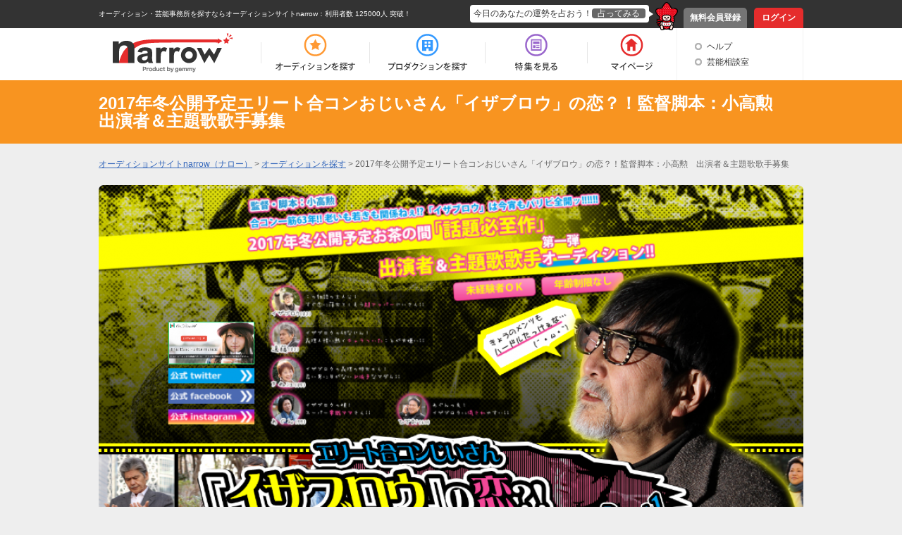

--- FILE ---
content_type: text/html; charset=UTF-8
request_url: https://narrow.jp/audition/2524
body_size: 6855
content:

<!DOCTYPE html>
<html lang="ja">
<head>
	<meta http-equiv="Content-Type" content="text/html; charset=utf-8" />	<title>2017年冬公開予定エリート合コンおじいさん「イザブロウ」の恋？！監督脚本：小高勲　出演者＆主題歌歌手募集｜オーディションサイトnarrow</title>
	<link href="/favicon.ico?1501354215" type="image/x-icon" rel="icon" /><link href="/favicon.ico?1501354215" type="image/x-icon" rel="shortcut icon" /><meta property="og:title" content="2017年冬公開予定エリート合コンおじいさん「イザブロウ」の恋？！監督脚本：小高勲　出演者＆主題歌歌手募集" /><meta property="og:type" content="article" /><meta property="og:locale" content="ja_JP" /><link href="https://narrow.jp/audition/2524" rel="canonical" /><meta property="og:url" content="https://narrow.jp/audition/2524" /><meta property="og:image" content="https://narrow.jp/img/upload/audition/auditionImage2524_2017061412462562.png" /><meta property="og:site_name" content="オーディションサイトnarrow（ナロー）" /><meta property="og:description" content="合コン一筋63年‼老いも若きも関係ねえ‼イザブロウは今宵もパリピ全開‼
そんな映画の出演者＆主題歌歌手を年齢経験不問で募集します‼" /><meta name="twitter:card" content="summary_large_image" /><meta name="twitter:description" content="合コン一筋63年‼老いも若きも関係ねえ‼イザブロウは今宵もパリピ全開‼
そんな映画の出演者＆主題歌歌手を年齢経験不問で募集します‼" /><meta name="twitter:title" content="2017年冬公開予定エリート合コンおじいさん「イザブロウ」の恋？！監督脚本：小高勲　出演者＆主題歌歌手募集" /><meta name="twitter:domain" content="オーディションサイトnarrow（ナロー）" /><meta name="twitter:image" content="https://narrow.jp/img/upload/audition/auditionImage2524_2017061412462562.png" /><link rel="stylesheet" type="text/css" href="/css/audition.css?1739518039" />
    
		<meta name="description" content="narrow（ナロー）は、業界最大級の総合オーディションプラットフォームです。多種多様なジャンルから、あなたにピッタリのオーディションや芸能事務所、企業案件を探すことができます。">
		<meta name="viewport" content="width=device-width,initial-scale=1">
	<link rel="stylesheet" type="text/css" href="/css/base.css?1628577891" />	<link rel="stylesheet" type="text/css" href="/css/style.css?1739518039" />	<script type="text/javascript" src="/js/jquery-1.8.2.min.js?1628577891"></script>	<script type="text/javascript" src="/js/scroll.js?1501354215"></script>	<script type="text/javascript" src="/js/scripts.js?1759896215"></script>	<script src="//ajaxzip3.github.io/ajaxzip3.js" charset="UTF-8"></script>
		<!--[if lt IE 9]>
	<script src="https://html5shim.googlecode.com/svn/trunk/html5.js"></script>
	<script src="https://ie7-js.googlecode.com/svn/version/2.1(beta4)/IE9.js"></script>
	<![endif]-->
        <link rel="alternate" media="only screen and (max-width: 640px)" href="https://sp.narrow.jp/audition/2524">
    
        <!-- Google Tag Manager GA4 -->
    <script>(function(w,d,s,l,i){w[l]=w[l]||[];w[l].push({'gtm.start':
                new Date().getTime(),event:'gtm.js'});var f=d.getElementsByTagName(s)[0],
            j=d.createElement(s),dl=l!='dataLayer'?'&l='+l:'';j.async=true;j.src=
            'https://www.googletagmanager.com/gtm.js?id='+i+dl;f.parentNode.insertBefore(j,f);
        })(window,document,'script','dataLayer','GTM-NT2SV6P');</script>
    <!-- End Google Tag Manager GA4 -->
    </head>
<script type="text/javascript">
	function fortune(){
					location.href = '/login';
			}
</script>

<body>
        <!-- Google Tag Manager (noscript) GA4 -->
    <noscript><iframe src="https://www.googletagmanager.com/ns.html?id=GTM-NT2SV6P" height="0" width="0" style="display:none;visibility:hidden"></iframe></noscript>
    <!-- End Google Tag Manager (noscript) GA4 -->
    	<!-- Google Tag Manager -->
	<noscript><iframe src="//www.googletagmanager.com/ns.html?id=GTM-KHHW66"
	height="0" width="0" style="display:none;visibility:hidden"></iframe></noscript>
	<script>(function(w,d,s,l,i){w[l]=w[l]||[];w[l].push({'gtm.start':
	new Date().getTime(),event:'gtm.js'});var f=d.getElementsByTagName(s)[0],
	j=d.createElement(s),dl=l!='dataLayer'?'&l='+l:'';j.async=true;j.src=
	'//www.googletagmanager.com/gtm.js?id='+i+dl;f.parentNode.insertBefore(j,f);
	})(window,document,'script','dataLayer','GTM-KHHW66');</script>
	<!-- End Google Tag Manager -->
	<div id="loading"></div>
	<div class="fortuneTelling">
		<div id="modalContent" class="waitFortune"></div>
	</div>
	<header id="header">
		<div id="headerTop">
			<div class="inner clearfix">
								<p class="heading clearfix"><a href="https://narrow.jp">オーディション・芸能事務所を探すならオーディションサイトnarrow</a>：利用者数 125000人 突破！</p>
								<ul class="pNav clearfix">
											<li class="register"><a href="https://narrow.jp/provisionalRegister">無料会員登録</a></li>
						<li class="login"><a href="https://narrow.jp/login">ログイン</a></li>
									</ul>
				<div class="fortune clearfix">
					<div class="toFortune"><p>今日のあなたの運勢を占おう！<span onclick="fortune();return false;">占ってみる</span></p></div>
					<img src="https://narrow.jp/img/element/img_header_narrowkun.png">
				</div>
			</div>
		</div>

		<div id="headerBottom">
			<div class="inner">
				<nav class="clearfix">
					<div class="logo"><a href="https://narrow.jp"><img src="https://narrow.jp/img/element/img_header_logo.png" alt="オーディションサイトnarrow（ナロー）" /></a></div>
					<ul class="gNav clearfix">
						<li class="nav1"><a href="https://narrow.jp/audition"><span>オーディション</span></a></li>
						<li class="nav2"><a href="https://narrow.jp/production"><span>プロダクション</span></a></li>
						<li class="nav4"><a href="https://narrow.jp/feature"><span>特集</span></a></li>
						<li class="nav5">
							<a href="https://narrow.jp/mypage"><span>マイページ</span></a>
													</li>
					</ul>
					<ul class="otherMenu">
						<li><a href="https://narrow.jp/guide">ヘルプ</a></li>
						<li><a href="https://narrow.jp/advice/about">芸能相談室</a></li>
											</ul>
				</nav>
			</div>
		</div>

	</header>
	<div id="container">
		
<!-- 	 -->

	

<script>
				function CountdownTimer(elm,tl,mes){
		this.initialize.apply(this,arguments);
	}
	CountdownTimer.prototype={
		initialize:function(elm,tl,mes) {
			this.elem = document.getElementById(elm);
			this.tl = tl;
			this.mes = mes;
		},countDown:function(){
			var timer='あと';
			var today=new Date();
			var day=Math.floor((this.tl-today)/(24*60*60*1000));
			var hour=Math.floor(((this.tl-today)%(24*60*60*1000))/(60*60*1000));
			var min=Math.floor(((this.tl-today)%(24*60*60*1000))/(60*1000))%60;
			var sec=Math.floor(((this.tl-today)%(24*60*60*1000))/1000)%60%60;
			var milli=Math.floor(((this.tl-today)%(24*60*60*1000))/10)%100;
			var me=this;

			if( ( this.tl - today ) > 0 ){
				if (day) timer += '<span class="day">'+day+'日</span>';
				if (hour) timer += '<span class="hour">'+hour+'時間</span>';
				timer += '<span class="min">'+this.addZero(min)+'分</span><span class="sec">'+this.addZero(sec)+'秒</span><span class="milli">'+this.addZero(milli)+'</span>';
				this.elem.innerHTML = timer;
				tid = setTimeout( function(){me.countDown();},10 );
			}else{
				this.elem.innerHTML = this.mes;
				return;
			}
		},addZero:function(num){ return ('0'+num).slice(-2); }
	}
	function CDT(){
		var tl = new Date('2017/06/30 23:59:59');
		var timer = new CountdownTimer('CDT',tl,'応募しめきりを過ぎています');
		timer.countDown();
	}
	function CDT2(){
		var tl = new Date('2017/06/30 23:59:59');
		var timer = new CountdownTimer('CDT2',tl,'応募しめきりを過ぎています');
		timer.countDown();
	}

				</script>



<div id="page-auditionView" class="default_audition_view">
	<div class="ttl">
		<div class="inner">
			<h1>2017年冬公開予定エリート合コンおじいさん「イザブロウ」の恋？！監督脚本：小高勲　出演者＆主題歌歌手募集</h1>
		</div>
	</div>

    <!-- パンくず -->
    <!-- パンくずstart -->
<ol class="newBreadCrumb" itemscope itemtype="http://schema.org/BreadcrumbList">
    <li itemprop="itemListElement" itemscope itemtype="http://schema.org/ListItem"><a itemprop="item" href="/"><span itemprop="name">オーディションサイトnarrow（ナロー）</span></a><meta itemprop="position" content="1" /></li><li itemprop="itemListElement" itemscope itemtype="http://schema.org/ListItem"> > <a itemprop="item" href="/audition"><span itemprop="name">オーディションを探す</span></a><meta itemprop="position" content="2" /></li><li itemprop="itemListElement" itemscope itemtype="http://schema.org/ListItem"> > <span itemprop="name">2017年冬公開予定エリート合コンおじいさん「イザブロウ」の恋？！監督脚本：小高勲　出演者＆主題歌歌手募集</span><meta itemprop="position" content="3" /></li></ol>
<!-- パンくずend -->
    <!-- フラッシュメッセージ -->
            
		<div class="img_area">
		<img src="https://narrow.jp/img/upload/audition/auditionImage2524_2017061412462562.png" alt="2017年冬公開予定エリート合コンおじいさん「イザブロウ」の恋？！監督脚本：小高勲　出演者＆主題歌歌手募集" class="main_baner" width="1000" height="400">
	</div>
		<div class="main">
        		<p class="main_ttl">合コン一筋63年‼老いも若きも関係ねえ‼イザブロウは今宵もパリピ全開‼<br />
そんな映画の出演者＆主題歌歌手を年齢経験不問で募集します‼</p>
		<p class="introduction">人生を変える映画を一緒に作りませんか<br />
<br />
「小さい頃から歌が大好き！」「芸能界に憧れている！」<br />
そう思い続けて、日常の生活に埋もれた毎日を過ごしているあなたへ。<br />
このオーディションをきっかけに、人生を変えてみませんか？<br />
<br />
そして、あなたの夢を私たちにサポートさせていただけないでしょうか？<br />
あなたの夢が実現することは私たちにとっても最高の喜びとなります。<br />
<br />
OnTime24と一緒に夢を実現させましょう！！<br />
<br />
■出演者募集<br />
・10代男女<br />
・20代男女<br />
・アラサー男女<br />
・アラフォー男女<br />
・アラフィフ男女<br />
・シニア男女<br />
未経験OK、身長体重容姿不問<br />
<br />
■歌手募集<br />
・歌う男女　18歳以上上限なし<br />
未経験OK、声質などもみて判断します<br />
<br />
■よくある質問<br />
・オーディションの参加費ってかかるの？<br />
→参加費用や登録料は一切かかりません。<br />
但しご自宅から代々木の会場までの交通費や宿泊費はご負担下さい。<br />
<br />
・地方からなんですけどオーディション会場ってどこですか？<br />
→ オーディション会場は渋谷区代々木にあるOnTime24本社になります。<br />
JR山手線「代々木駅」から徒歩で３分ほどになります。<br />
 <br />
・性別や年齢に制限はあるの？<br />
→ ご安心ください。性別や年齢は一切問いません。<br />
但し未成年者の場合は保護者の同意、同伴が必要となります。<br />
<br />
・まったくの未経験でもオーディションに参加できる？<br />
→もちろんご参加いただけます。<br />
初めは誰でも未経験ですから自分の実力を出し切りましょう。<br />
<br />
・オーディションに行けなくなっちゃいました<br />
→突然の用事や、やむを得ない事情がある場合はご連絡ください。<br />
オーディションの日程を調整して再チャレンジいただけます。<br />
<br />
・結果が不合格。またオーディションに参加できますか？<br />
→結果が不合格でもご安心ください。<br />
オーディションは何度でも参加できますので、次回は頑張ってください。<br />
<br />
応募者順に順次選考していきます。<br />
ご応募お待ちしております！！</p>

		<div class="period_box">
                            <p class="bold">応募締め切りを過ぎています</p>
            		</div>
		<div class="btn_area">
            		</div>

		<div class="">
			<p class="detail_ttl">オーディションの詳細</p>
			<table>
				<tr>
					<th><span>主催</span></th>
					<td>
						<div class="clearfix">
							<div class="production_img">
								<a href="https://narrow.jp/production/2800">
									<div class="vertical img_contain circle" style="width:80px;height:80px;border-style:solid;border-color:#ccc;border-width:1px;"><img src="https://narrow.jp/img/upload/production/logoImage2800_2017060110413786.png" alt="OnTime24"></div>	
								</a>
							</div>
							<a href="https://narrow.jp/production/2800" class="organization">OnTime24</a>
						</div>
					</td>
				</tr>
												<tr>
					<th><span>結果通知日</span></th>
					<td>
													<p>2017年07月10日まで</p>
											</td>
				</tr>
												<tr>
					<th><span>ジャンル</span></th>
					<td>
												歌手 , アーティスト , 女優・俳優 , エキストラ											</td>
				</tr>

								<tr>
					<th><span>応募資格</span></th>
					<td>
																																				
																								
																											<p>特定のプロダクションと所属契約状態にない方<br />
未成年者は保護者の同意が必要<br />
面接場所、撮影は都内になります</p>
																		</td>
				</tr>
				
								<tr>
					<th><span>応募方法</span></th>
                    <td>「WEB応募する」ボタンからご応募ください。<br />
<br />
※応募に関する注意事項<br />
①経歴のある方はしっかりと記入お願いします。<br />
②写真はバストアップ（正面、右向き、左向き）全身が写っているものでお願い致します、<br />
スタイルの分かるシンプルな服装でお願いします。<br />
③プリクラのような加工してある写真では判断出来かねますので受け付けておりません。</td>
				</tr>
																<tr>
					<th><span>選考の流れ</span></th>
					<td>
						１次審査：書類選考<br />
２次審査：面接選考<br />
<br />
書類選考通過者にのみ、オーディションの日程や詳細情報について、担当者よりメッセージ、メールまたはお電話にてご連絡いたします。											</td>
				</tr>
											</table>

			
            <div class="period_box">
                                    <p class="bold">応募締め切りを過ぎています</p>
                            </div>
            <div class="btn_area">
                            </div>

							<div class="contact_box">
					<p class="detail_ttl">このオーディションに関するお問い合わせ先</p>
					<table>
						<tr>
							<th><span>問い合わせ先</span></th>
							<td>「イザブロウ」オーディション事務局</td>
						</tr>
												<tr>
							<th><span>住所</th>
							<td>
																																〒151-0053<br>
								東京都渋谷区代々木1-54-4 YSⅡビル2F															</td>
						</tr>
																		<tr>
							<th><span>TEL</span></th>
							<td>
																03-6300-0406							</td>
						</tr>
																		<tr>
							<th><span>E-mail</span></th>
							<td>
														info@on-time24.com														</td>
						</tr>
											</table>
				</div>
				<p class="sorf">※選考の合否に関するお問い合わせにはお答えすることはできません。</p>
				<p class="attention">※オーディション以外のお問い合わせは、narrowの<a href="https://narrow.jp/guide">ヘルプ</a>よりご確認ください。</p>
			
						<div class="similar_audition_area">
				<p class="detail_ttl">あなたにおすすめのオーディション</p>
				<ul class="similar_audition">
								<li class="audition_data">
					<a href="/audition/12604">
						<div class="image_area"><img src="https://narrow.jp/img/upload/audition/auditionImage12604_2025122410000363.png" alt="俳優・森本のぶが率いるオフィスMORIMOTO。映画・ドラマ・CMで活躍したい方。"></div>
						<p class="audition_name">俳優・森本のぶが率いるオフィスMORIMOTO。映画・ドラマ・CMで活躍したい方。</p>
					</a>
				</li>
								<li class="audition_data">
					<a href="/audition/12587">
						<div class="image_area"><img src="https://narrow.jp/img/upload/audition/auditionImage12587_2025122410000307.png" alt="新たな挑戦を求めて　ネクストジェネレーションオーディション"></div>
						<p class="audition_name">新たな挑戦を求めて　ネクストジェネレーションオーディション</p>
					</a>
				</li>
								<li class="audition_data">
					<a href="/audition/12734">
						<div class="image_area"><img src="https://narrow.jp/img/upload/audition/auditionImage12734_2026011313240763.png" alt="GMB NEXT / 第一期生募集！"></div>
						<p class="audition_name">GMB NEXT / 第一期生募集！</p>
					</a>
				</li>
								</ul>
			</div>
			
	</div>

</div>
<a href="https://narrow.jp/audition" class="back_btn">一覧に戻る</a>
	</div><!-- /#container -->
	<footer id="footer">
		<div id="footerTop">
			<p class="pageTop scroll"><a href="#header"><img src="https://narrow.jp/img/element/img_footer_back.png"></a></p>
		</div>
		<div class="heading">
            <h2>
                オーディションサイト narrow(ナロー)なら、「有名になりたい人」、「芸能人になりたい人」、「デビューしたい人」にピッタリの情報が見つかります。<br>
                通常のオーディション以外にも、有名企業やブランドからのお仕事の依頼や、イメージモデル・アンバサダー募集の企業案件情報もいっぱい！<br>
                登録するだけで、有名企業や芸能事務所からスカウトが届き、即芸能界デビュー！ということも！<br>
                気になった企業案件・オーディションへの応募や、入りたい芸能事務所へのアピールを"無料"で"簡単"に行うことができます。
            </h2>
		</div>
		<div id="footerBottom">
			<div class="inner clearfix">
                <div class="main">
                    <div class="logo"><a href="https://narrow.jp"><img src="https://narrow.jp/img/element/img_footer_logo.png" alt="オーディションサイトnarrow（ナロー）" /></a></div>
                    <div class="sitemap_wrap">
                        <ul class="sitemap">
                            <li>
                                <ul>
                                    <li><a href="https://narrow.jp/audition">オーディション</a></li>
                                    <li><a href="https://narrow.jp/production">プロダクション</a></li>
                                    <li><a href="https://narrow.jp/feature">特集</a></li>
                                </ul>
                            </li>
                            <li>
                                <ul>
                                    <li><a href="https://narrow.jp/mypage">マイページ</a></li>
                                    <li><a href="https://narrow.jp/advice/about">芸能相談室</a></li>
                                    <li><a href="https://narrow.jp/latest">新着情報</a></li>
                                    <li><a href="https://narrow.jp/guide">ヘルプ</a></li>
                                </ul>
                            </li>
                            <li>
                                <ul>
                                    <li><a href="https://narrow.jp/aboutNarrow">narrowとは</a></li>
                                    <li><a href="https://narrow.jp/sitemap">サイトマップ</a></li>
                                    <li><a href="https://narrow.jp/agreement">利用規約</a></li>
                                    <li><a href="https://narrow.jp/privacy">プライバシーポリシー</a></li>
                                </ul>
                            </li>
                            <li>
                                <ul>
                                    <li><a href="https://narrow.jp/termsOfSale">特定商取引法に基づく表記</a></li>
                                    <li><a href="https://narrow.jp/company">運営会社</a></li>
                                    <li><a href="https://narrow.jp/sponsorLp/narrow/enter" target="_blank">掲載をご検討の芸能プロダクション様へ</a></li>
                                    <li><a href="https://docs.google.com/forms/d/e/1FAIpQLSefUmAw05e4m3SnIQDC8FgZkfpHETg6uSwojHZUc9EHjsSI0w/viewform" target="_blank">掲載をご検討の一般企業様へ</a></li>
                                </ul>
                            </li>
                        </ul>
                    </div>
                    <div class="sns_link">
                        <a href="https://twitter.com/narrow_official" target="_blank" class="twitter_link"><img src="/img/element/tw_ico.png" alt="Twitter @narrow_official"></a>
                        <a href="https://www.instagram.com/narrow_official/" target="_blank" class="instagram_link"><img src="/img/element/in_ico.png" alt="Instagram @narrow_official"></a>
                    </div>
                </div>
								<div class="info">
					<ul class="clearfix">
						<li class="register">
							<a href="https://narrow.jp/provisionalRegist">
								<p>いますぐ無料会員登録！</p>
								<div class="image"><img src="https://narrow.jp/img/element/img_footer_register.png"></div>
							</a>
						</li>
						<li class="aboutNarrow">
							<a href="https://narrow.jp/aboutNarrow">
								<p>初めての方へ</p>
								<div class="image"><img src="https://narrow.jp/img/element/img_footer_about_narrow.png"></div>
							</a>
						</li>
					</ul>
				</div>
							</div>
			<p class="copyright">Copyright © <a href="https://narrow.jp">オーディションサイトnarrow（ナロー）</a> All rights reserved.</p>
		</div>
	</footer>
</body>
</html>


--- FILE ---
content_type: text/css
request_url: https://narrow.jp/css/audition.css?1739518039
body_size: 8747
content:
/*----------------------------------------------------
	オーディションを探す | .page-auditionSearch
----------------------------------------------------*/
#page-auditionSearch a:hover {
	opacity: 0.7;
}

#page-auditionSearch .main_bg {
	height: 320px;
	min-width: 1000px;
	text-indent: 100%;
	white-space: nowrap;
	overflow: hidden;
	background: url(../img/audition/main_.visual.png)no-repeat center center;
	margin: -25px 0 0 0;
	background-color: #f89420;
}

#page-auditionSearch nav {
	width: 1000px;
    margin: -50px auto 0;
    position: relative;
    z-index: 100;
}

#page-auditionSearch nav li {
	float: left;
	width: 235px;
	margin: 0 20px 0 0;
	background-color: #fff;
	text-align: center;
	border-radius: 10px;
	box-shadow: 0 3px #c9c9c9;
	background-image: url(../img/audition/nav_icon.png);
	background-repeat: no-repeat;
	background-position:center 75px;
}

#page-auditionSearch nav li:last-child {
	margin: 0;
}

#page-auditionSearch nav li a {
	display: block;
	padding: 15px 10px 30px;
	text-decoration: none;
	color: #000;
	font-weight: bold;
}

#page-auditionSearch nav li a span {
	color: #f89420;
	font-size: 22px;
}

#page-auditionSearch .wrap {
	width: 1000px;
	margin: 0 auto;
}

#page-auditionSearch .wrap .narrow_limit_box,
#page-auditionSearch .wrap .ganre_box,
#page-auditionSearch .wrap .all_time_box,
#page-auditionSearch .wrap .search_box {
	background-color: #fff;
	padding: 20px;
	margin: 30px 0;
	border-radius: 10px;
}

#page-auditionSearch .wrap .box_ttl {
    padding: 20px 0 20px 60px;
    font-weight: bold;
    font-size: 26px;
    border-bottom: 4px solid #f89420;
    background: url(../img/audition/box_ttl_icon.png)no-repeat center left;
}

#page-auditionSearch .wrap .pr_ttl {
    font-weight: bold;
    font-size: 22px;
    border-left: 5px solid #f89420;
	color: #f89420;
	padding: 0 0 0 20px;
}

#page-auditionSearch .wrap .ganre_box ul {
	margin: 30px 0 0 0;
}

#page-auditionSearch .wrap .ganre_box ul li {
	float: left;
	width: 300px;
	margin-right: 20px;
	margin-bottom: 20px;
}

#page-auditionSearch .wrap .ganre_box ul li:nth-child(3),
#page-auditionSearch .wrap .ganre_box ul li:nth-child(6)
#page-auditionSearch .wrap .ganre_box ul li:nth-child(9)
#page-auditionSearch .wrap .ganre_box ul li:nth-child(12) {
	margin-left: 0;
}

#page-auditionSearch .wrap .ganre_box .left_img {
	float: left;
	width: 100px;
	margin-right: 20px;
}

#page-auditionSearch .wrap .ganre_box .right {
	float: right;
    width: 160px;
    padding: 30px 0 0 0;
}

#page-auditionSearch .wrap .ganre_box .ganre_ttl {
	font-weight: bold;
	color: #000;
	font-size: 18px;
}

#page-auditionSearch .wrap .ganre_box .ganre_number {
	color: #000;
}


#page-auditionSearch .wrap .narrow_limit_box .inner {
	margin-top: 30px;
}

#page-auditionSearch .wrap .narrow_limit_box .inner img {
	width: 320px;
	border-radius: 20px;
}

#page-auditionSearch .wrap .narrow_limit_box .inner .right {
	width: 620px;
}

#page-auditionSearch .wrap .narrow_limit_box .right .link_ttl {
	font-weight: bold;
	font-size: 20px;

}

#page-auditionSearch .wrap .narrow_limit_box .right .narrow_ttl {
	color: #606060;
	font-weight: bold;
	margin: 3px 0;
}

#page-auditionSearch .wrap .narrow_limit_box .right .period {
	color: #606060;
	font-size: 13px;
	margin: 3px 0;
}

#page-auditionSearch .wrap .detail_btn {
	width: 100%;
	background-color: #f89420;
	box-shadow: 0 3px #c57315;
	display: block;
	color: #fff;
	font-weight: bold;
	text-align: center;
	padding: 10px 0;
	border-radius: 10px;
	text-decoration: none;
	font-size: 17px;
}

#page-auditionSearch .wrap .all_time_box .left.min_box {
	width: 450px;
	margin: 20px 0;
}

#page-auditionSearch .wrap .all_time_box .left.min_box.odd {
	margin: 20px 40px 20px 0;
}

#page-auditionSearch .wrap .all_time_box .left.min_box .talent_img {
	width: 100px;
}

#page-auditionSearch .wrap .all_time_box .right.right_area {
	width: 330px;
	height: 100px;
}

#page-auditionSearch .wrap .all_time_box .images {
    float: left;
}

#page-auditionSearch .wrap .all_time_box .largeImg {
    border: solid 1px #ccc;
    border-radius: 50%;
    display: table-cell;
    height: 50px;
    overflow: hidden;
    text-align: center;
    vertical-align: middle;
    width: 50px;
}

#page-auditionSearch .wrap .all_time_box .largeImg img {
	width: 50px;
}

#page-auditionSearch .wrap .all_time_box .right.right_area .right {
	width: 270px;
}

#page-auditionSearch .wrap .all_time_box .right.right_area .detail_btn {
	height: 20px;
	margin: 60px 0 0 0;
}

#page-auditionSearch .wrap .all_time_box .all_time_btn {
	width: 500px;
	margin: 20px auto 10px;
	background-color: #f89420;
	box-shadow: 0 3px #c57315;
	display: block;
	color: #fff;
	font-weight: bold;
	text-align: center;
	padding: 15px 0;
	border-radius: 10px;
	text-decoration: none;
	font-size: 20px;
}

#page-auditionSearch .wrap .search_box .free_text {
    width: 750px;
    background-color: #f0f0f0;
    border: none;
    padding: 12px;
    border-radius: 7px;
    float: left;
	margin: 20px 0 0 ;
}

#page-auditionSearch .wrap .search_box .free_submit {
    background-color: #f89420;
    float: right;
    width: 165px;
    border: none;
    border-radius: 7px;
    padding: 5px 5px 5px 20px;
    box-shadow: 0px 3px #c57315;
    background-image: url(../img/audition/search_icon.png);
    background-position: 28px;
    background-repeat: no-repeat;
    background-size: 24px;
	color: #fff;
	font-weight: bold;
	font-size: 20px;
	margin: 20px 0 0 0;
	letter-spacing: 5px;
}

#page-auditionSearch .wrap .search_box .free_submit:hover {
	cursor: pointer;
}

#page-auditionSearch .wrap .pr_area ul li {
    float: left;
    border-radius: 15px;
    width: 485px;
    margin: 20px 20px 0 0;
}

#page-auditionSearch .wrap .pr_area li img {
    border-top-left-radius: 15px;
    border-top-right-radius: 15px;
	width: 485px;
}

#page-auditionSearch .wrap .pr_area li p {
    background-color: #fff;
    border-bottom-left-radius: 10px;
    border-bottom-right-radius: 10px;
    padding: 20px;
    line-height: 1.5;
}

#page-auditionSearch .wrap .pr_area ul li:nth-child(even) {
    margin: 20px 0 0 0;
}

#page-auditionSearch  .wrap .ganre_box ul li.none {
    background-color: #ddd;
    opacity: 0.4;
    border-radius: 7px;
}

/*----------------------------------------------------
	オーディション一覧 | .page-auditionSearchList
----------------------------------------------------*/
#page-auditionSearchList .inner {
	width: 1000px;
	margin: 0 auto;
}

#page-auditionSearchList .main_bg_min {
	height: 160px;
	min-width: 1000px;
	text-indent: 100%;
	white-space: nowrap;
	overflow: hidden;
	background: url(../img/audition/main_visual.png) no-repeat center center;
	background-color: #f89420;
}

#page-auditionSearchList .main_ttl_area {
	background-color: #f89420;
	margin-bottom: 20px;
}

#page-auditionSearchList .main_ttl_area .main_ttl_area_inner {
	color: #fff;
	font-weight: bold;
	font-size: 24px;
	width: 1000px;
	margin: 0 auto;
	padding: 10px 0;
}

#page-auditionSearchList .content {
	margin: 20px auto;
}

#page-auditionSearchList .status {
	width: 720px;
}

#page-auditionSearchList .main {
	float: left;
	width: 720px;
}

#page-auditionSearchList .side {
	float: right;
	width: 240px;
	margin: 20px 0 0;
}

/*main*/

#page-auditionSearchList .status.top p {
    font-weight: bold;
}

#page-auditionSearchList .status.top select {
    background-color: #fff;
    padding: 3px;
    border: none;
    border-radius: 3px;
    margin-left: 7px;
    font-size: 12px;
}

#page-auditionSearchList .status.top p {
    font-weight: bold;
}

#page-auditionSearchList .top_text {
	background-color: #f7f7f7;
	border-radius: 10px;
	padding: 10px 20px;
	margin: 20px 0;
}


#page-auditionSearchList .pr_area {
	background-color: #fff;
	border-radius: 7px;
	padding: 20px;
	margin-top: 20px;
	margin-bottom: 20px;
}

#page-auditionSearchList .pr_area .pr_ttl {
	font-weight: bold;
    border-left: 4px solid #f89420;
    padding: 0px 0 0 10px;
    line-height: 1.5;
	font-size: 18px;
}

#page-auditionSearchList .pr_area .pr_datail {
	margin-top: 15px;
}


#page-auditionSearchList .pr_area .left {
	width: 300px;
	margin-right: 20px;
}

#page-auditionSearchList .pr_area .right {
    width: 360px;
}

#page-auditionSearchList .pr_area .right .btn {
	display: block;
    text-align: center;
    text-decoration: none;
    color: #fff;
    background-color: #f89420;
    width: 100%;
    padding: 7px 0;
    font-size: 18px;
    font-weight: bold;
    border-radius: 7px;
    box-shadow: 0px 3px #c57315;
}

#page-auditionSearchList .audition_pr_ttl {
    font-weight: bold;
    font-size: 15px;
}

#page-auditionSearchList .pr_area table {
	margin: 7px 0;
}

#page-auditionSearchList .pr_area table th {
	color: #f89420;
	font-weight: bold;
}

#page-auditionSearchList .pr_area table td {
	font-size: 18px;
	font-weight: bold;
	padding-left: 10px;
}

#page-auditionSearchList .pr_area table td span {
	font-weight: normal;
	font-size: 14px;
	color: #b6b6b6;
}

#page-auditionSearchList .main ul {
	margin: 20px 0;
}

#page-auditionSearchList .main ul li a {
	display: block;
	color: #333;
	text-decoration: none;
}

#page-auditionSearchList .main ul li .box {
	border-top: 6px solid #f89420;
	background-color: #fff;
	padding: 20px;
	position: relative;
	border-radius: 5px;
	margin-bottom: 20px;
}

#page-auditionSearchList .main ul li:nth-child(2) {
	margin-top: 20px;
}

#page-auditionSearchList .main .box .flag_area {
	position: absolute;
	right: 20px;
	top: -6px;
	font-size: 13px;
}

#page-auditionSearchList .main .box .flag_area .flag {
	background-repeat: no-repeat;
	background-size: 60px;
	height: 30px;
	width: 60px;
	text-align: center;
	color: #fff;
	font-size: 12px;
	float: left;
	margin-left: 10px;
}

#page-auditionSearchList .main .box .flag_area .new {
	background-image: url(../img/audition/list_reborn_red.png);
}

#page-auditionSearchList .main .box .flag_area .pick_up {
	background-image: url(../img/audition/list_reborn_green.png);
}

#page-auditionSearchList .main .box .flag_area .point {
    background-image: url(../img/audition/list_reborn_orange.png);
    background-size: 100% 100%;
    font-size: 10px;
    height: 31px;
    width: 66px;
}

#page-auditionSearchList .main li .term {
	line-height: 1;
	font-size: 13px;
	color: #afafaf;
}

#page-auditionSearchList .main li .narrow_limited_icon {
    margin-right: 10px;
    padding: 3px 0 0 0;
}

#page-auditionSearchList .main li .audition_ttl {
	font-size: 22px;
	font-weight: bold;
	color: #36b;
	text-decoration: underline;
	margin-top: 10px;
	line-height: 1.5;
}

#page-auditionSearchList .main ul li a:hover .audition_ttl {
	text-decoration: none;
	opacity: 0.7;
	-ms-filter:'progid:DXImageTransform.Microsoft.Alpha(Opacity=70)';
	filter:progid:DXImageTransform.Microsoft.Alpha(Opacity=70);
}

#page-auditionSearchList .main li .audition_image {
	margin-top: 10px;
}

#page-auditionSearchList .main li .audition_image img {
	width: 100%;
	border-radius: 10px;
}

#page-auditionSearchList .main li .filter {
    position: relative;
}

#page-auditionSearchList .main li .filter:before {
    content: "";
    background-color: rgba(255, 255, 255, 0.5);
    backdrop-filter: blur(3px);
    height: 104%;
    position: absolute;
    left: 0;
    top: -2%;
    width: 100%;
}

#page-auditionSearchList .main li .filter:after {
    content: "会員限定のオーディションです。\Aログインすると閲覧できます。";
    display: flex;
    align-items: center;
    justify-content: center;
    color: #888;
    font-size: 16px;
    font-weight: bold;
    height: 104%;
    line-height: 140%;
    position: absolute;
    left: 0;
    top: 0;
    white-space: pre;
    width: 100%;
}

#page-auditionSearchList .main li .middle {
	margin-top: 20px;
}

#page-auditionSearchList .main li .middle .left {
	width: 370px;
}

#page-auditionSearchList .main li .middle .left .terms_ttl {
	color: #f89420;
	font-weight: bold;
	font-size: 14px;
	margin-bottom: 7px;
	line-height: 1;
}

#page-auditionSearchList .main li .middle .left .terms_text {
	color: #666;
	font-size: 12px;
	line-height: 1.5;
}

#page-auditionSearchList .main li .middle .left .terms_text em {
	font-weight: bold;
}

#page-auditionSearchList .main li .count {
	margin-top: 5px;
	border-width: 1px;
	border-style: solid;
	position: relative;
	text-align: center;
	padding: 4px;
	font-size: 12px;
	line-height: 1;
	vertical-align: middle;
	display: inline-block;
	border-radius: 5px;
	color: #fff;
}
#page-auditionSearchList .main li .count .subscription_number {
	font-weight: bold;
}
#page-auditionSearchList .main li .count.gold{
	background-color: #ddc445;
}
#page-auditionSearchList .main li .count.silver{
	background-color: #acbdc4;
}
#page-auditionSearchList .main li .count.bronze{
	background-color: #d19e81;
}

#page-auditionSearchList .main li .bottom .right.any_time_box p {
	color: #ddd;
}

#page-auditionSearchList .main li .middle .right {
	width: 300px;
}

#page-auditionSearchList .main li .middle .right .remaining_wrap {
    display: flex;
    justify-content: flex-end;
}

#page-auditionSearchList .main li .middle .right .already_entry {
	padding: 9px;
	border-radius: 5px;
	text-align: center;
	border: 1px solid #aaa;
	color: #aaa;
	width: 112px;
}

#page-auditionSearchList .main li .middle .right .oversubscribed {
    padding: 9px;
    border-radius: 5px;
    text-align: center;
    border: 1px solid #aaa;
    color: #aaa;
}

#page-auditionSearchList .main li .middle .right .remaining {
	padding: 9px;
	border-radius: 5px;
	text-align: center;
	border: 1px solid #f89420;
	width: 112px;
}

#page-auditionSearchList .main li .middle .right .remaining .ttl {
	font-size: 12px;
	font-weight: bold;
	color: #f89420;
	line-height: 1;
}

#page-auditionSearchList .main li .middle .right .remaining .relative_date {
	font-size: 14px;
	font-weight: bold;
	line-height: 16px;
	margin-top: 5px;
}

#page-auditionSearchList .main li .middle .right .remaining .relative_date em {
	font-size: 16px;
	font-weight: bold;
	line-height: 16px;
}

#page-auditionSearchList .main li .middle .right .remaining .absolute_date {
	font-size: 12px;
	line-height: 1;
	color: #999;
	margin-top: 5px;
}

#page-auditionSearchList .main li .middle .right .entry_button_area {
	align-items: center;
	background: #f89420;
	border-bottom: 5px solid #c57315;
	border-radius: 5px;
	color: #fff;
	display: flex;
	font-size: 18px;
	font-weight: bold;
	justify-content: center;
	padding: 9px;
	margin-left: 10px;
	width: 140px;
}

#page-auditionSearchList .main li .middle .right .entry_button_area:hover {
	opacity: 0.5;
}

#page-auditionSearchList .main li .middle .right .free_plan_info {
    float: right;
    font-size: 13px;
    margin-top: 3px;
    text-align: center;
    width: 158px;
}

#page-auditionSearchList .main li .middle .right .free_plan_info.link_premium {
    width: 188px;
}

#page-auditionSearchList .main li .staff_comment_area {
	margin-top: 20px;
}

#page-auditionSearchList .main li .staff_comment_area .staff_comment_title {
	background: url(../img/audition/staff_icon.png) no-repeat left top 2px;
	border-bottom: 2px solid #f89420;
	color: #f89420;
	font-size: 18px;
	font-weight: bold;
	padding-left: 25px;
}


#page-auditionSearchList .main li .staff_comment_area .comment {
	line-height: 1.5;
	font-size: 14px;
	padding: 10px;
	background-color: #ffefde;
	border-radius: 5px;
	margin-top: 15px;
}

#page-auditionSearchList .main li .audition_introduction  {
	line-height: 1.5;
	font-size: 14px;
	padding: 10px;
	background-color: #ffefde;
	border-radius: 5px;
	margin-top: 15px;
}
#page-auditionSearchList .main li .bottom a {
    float: left;
    display: block;
    text-align: center;
    text-decoration: none;
    color: #fff;
    background-color: #f89420;
	width: 530px;
    padding: 15px 0;
    font-size: 22px;
    font-weight: bold;
    border-radius: 7px;
    box-shadow: 0px 3px #c57315;
}

#page-auditionSearchList .main li .bottom a.big_btn {
    float: left;
    display: block;
    text-align: center;
    text-decoration: none;
    color: #fff;
    background-color: #f89420;
	width: 100%;
    padding: 15px 0;
    font-size: 22px;
    font-weight: bold;
    border-radius: 7px;
    box-shadow: 0px 3px #c57315;
}

#page-auditionSearchList .main li .bottom a.done {
    background-color: #999999;
    box-shadow: 0px 0px #757575;
}

#page-auditionSearchList .main li .bottom .right.gold {
    border: 3px solid #ddc445;
    width: 130px;
    position: relative;
    text-align: center;
    padding: 4px 0;
}

#page-auditionSearchList .main li .bottom .right.gold img {
    width: 15px;
    position: absolute;
    top: 24px;
    left: -15px;
}

#page-auditionSearchList .main li .bottom .right.gold p {
    color: #ddc445;
}

#page-auditionSearchList .main li .bottom .right.gold .subscription_number {
    font-weight: bold;
    font-size: 22px;
}

#page-auditionSearchList .main li .bottom .right.silver {
    border: 3px solid #b3b3b3;
    width: 130px;
    position: relative;
    text-align: center;
    padding: 4px 0;
}

#page-auditionSearchList .main li .bottom .right.silver img {
    width: 15px;
    position: absolute;
    top: 24px;
    left: -15px;
}

#page-auditionSearchList .main li .bottom .right.silver p {
    color: #b3b3b3;
}

#page-auditionSearchList .main li .bottom .right.silver .subscription_number {
    font-weight: bold;
    font-size: 22px;
}

#page-auditionSearchList .main li .bottom .right.bronze {
    border: 3px solid #d19e81;
    width: 130px;
    position: relative;
    text-align: center;
    padding: 4px 0;
}

#page-auditionSearchList .main li .bottom .right.bronze img {
    width: 15px;
    position: absolute;
    top: 24px;
    left: -15px;
}

#page-auditionSearchList .main li .bottom .right.bronze p {
    color: #d19e81;
}

#page-auditionSearchList .main li .bottom .right.bronze .subscription_number {
    font-weight: bold;
    font-size: 22px;
}

#page-auditionSearchList .main li .bottom .right.any_time_box {
    border: 3px solid #d9d9d9;
    width: 130px;
    position: relative;
    text-align: center;
    padding: 4px 0;
	height: 44px;
}

#page-auditionSearchList .main li .bottom .right.any_time_box img {
	width: 13px;
    position: absolute;
    top: 18px;
    left: -13px;
}

#page-auditionSearchList .main li .bottom .right.any_time_box p {
    color: #d9d9d9;
	padding: 10px 0 0 0;
}

#page-auditionSearchList .main li .box.box_big {
    border-top-left-radius: 0px;
    border-top-right-radius: 0px;
}

#page-auditionSearchList .main li .box_img {
    border-top-left-radius: 10px;
    border-top-right-radius: 10px;
	width: 720px;
}

/*side*/
#page-auditionSearchList .side .condition_box,
#page-auditionSearchList .side .condition_change_box {
	background-color: #fff;
	margin-bottom: 20px;
	padding: 20px;
	border-radius: 7px;
}

#page-auditionSearchList .side .narrow_limit_img {
	margin-bottom: 20px;
}

#page-auditionSearchList .side .narrow_limit_img:hover {
	opacity: 0.7;
}

#page-auditionSearchList .side .condition_box .side_ttl,
#page-auditionSearchList .side .condition_change_box .side_ttl {
	border-bottom: 2px solid #f89420;
	color: #f89420;
	font-weight: bold;
	padding: 0 0 5px;
	font-size: 16px;
}

#page-auditionSearchList .side .condition_box .condition_text {
	font-weight: bold;
	margin: 10px 0 0 0;
    line-height: 1.5;
}

#page-auditionSearchList .side .condition_change_box .min_ttl {
    font-weight: bold;
    border-left: 4px solid #f89420;
    padding: 0 0 0 10px;
    margin: 15px 0 10px;
    line-height: 1.5;
}

#page-auditionSearchList .side .condition_change_box .min_ttl.option_ttl {
    border-color: #ccc;
}

#page-auditionSearchList .side .condition_change_box label {
	font-weight: bold;
}

#page-auditionSearchList .side .condition_change_box .free_text {
	width: 130px;
    padding: 6px;
    border-radius: 5px;
    float: left;
    border: 1px solid #c9c9c9;
}

#page-auditionSearchList .side .free_submit {
    background-color: #f89420;
    float: right;
    width: 45px;
    border: none;
    border-radius: 5px;
    padding: 7px;
    box-shadow: 0px 3px #c57315;
    background-image: url(../img/production/search_icon.png);
    background-position: center;
    background-repeat: no-repeat;
    background-size: 19px;
	cursor: pointer;
}

#page-auditionSearchList .side .select_area {
	width: 100%;
    padding: 5px;
    border-radius: 5px;
    margin: 5px 0;
}

#page-auditionSearchList .side input[type="checkbox"],#page-auditionSearchList .side input[type="radio"]{
    display: none;
}

#page-auditionSearchList .side input[type="checkbox"] + label {
	padding: 5px 0 5px 25px;
    margin-right: 0;
    background: url(../img/audition/checkbox_off.png) no-repeat left center;
    background-size: 20px 20px;
    cursor: pointer;
	font-size: 12px;
    box-sizing: border-box;
    width: 100%;
    display: flex;
    align-items: center;
}

#page-auditionSearchList .side input[type="checkbox"]:checked + label {
    background: url(../img/audition/checkbox_on.png) no-repeat left center;
    background-size: 20px 20px;
    cursor: pointer;
}

#page-auditionSearchList .side input[type="checkbox"]:disabled + label {
    cursor: default;
    opacity: 0.4;
}

#page-auditionSearchList .side label {
    display: block;
}

#page-auditionSearchList .side label img {
	width: 20px;
    margin-right: 5px;
}

#page-auditionSearchList .side #select_genre_list {
    border: dashed 1px #ebebeb;
    margin-bottom: 15px;
    padding: 5px 10px;
}

#page-auditionSearchList .side input[type="radio"] + label {
    padding: 7px 0px 3px 40px;
    background: url(../img/audition/radio_off.png) no-repeat 10px center;
    background-size: 20px 20px;
    cursor: pointer;
    font-size: 12px;
    background-color: #f0f0f0;
    border-radius: 7px;
    margin: 10px 0;
}

#page-auditionSearchList .side input[type="radio"]:checked + label {
	background: url(../img/audition/radio_on.png) no-repeat 10px center;
    background-size: 20px 20px;
    cursor: pointer;
	background-color: #fce7cf;
	border-radius: 7px;
}

#page-auditionSearchList .side .checkbox_audition_type input[type="checkbox"] + label {
    background-color: #ebebeb;
    background-position: left 7px center;
    border-radius: 5px;
    box-sizing: border-box;
    margin-bottom: 10px;
    padding: 7px 0 7px 35px;
    width: 100%;
}

#page-auditionSearchList .side .checkbox_audition_type input[type="checkbox"]:checked + label {
    background-color: #fce7cf;
}

#AuditionSearchLesson {
	width: 100%;
    border-radius: 7px;
	border: #c9c9c9 1px solid;
}

/*パンクズ・ページ送り*/

.newBreadCrumb_area {
	width: 1000px;
	margin: 0 auto;
}

.newBreadCrumb,
.newBreadCrumb a{
	color: #fff;
	font-size: 12px;
}

.inner .newBreadCrumb {
	margin-bottom: 10px;
}

ul#page_nav {
	margin: 40px 0;
	width: 720px;
}

#page_nav li {
    float: left;
    background-color: #fff;
    margin: 0 10px !important;
    padding: 5px 10px;
    border-radius: 7px;
    box-shadow: 0 3px #c9c9c9;
}

#page_nav li a {
	text-decoration: none;
	font-weight: bold;
}

#page_nav li.point {
	background-color: transparent !important;
	box-shadow: 0 3px transparent;
}

#page_nav li.disable {
	box-shadow: none;
	border: 2px solid #606060;
}

#page_nav li.disable a {
	color: #606060;
}

#page_nav li.prev {
    padding: 5px 20px;
	margin-right: 30px;
	margin-left: 0;
	background-color: #fff;
    border: none;
	border-radius: 5px;
}

#page_nav li.next {
	padding: 5px 20px;
	margin-left: 30px;
	margin-right: 0;
	background-color: #fff;
    border: none;
	border-radius: 5px;
}

/*----------------------------------------------------
	オーディション一覧 | .page-auditionSearchList
----------------------------------------------------*/
#page-auditionView .ttl {
	background-color: #f89420;
	color: #fff;
	font-weight: bold;
	font-size: 24px;
	padding: 20px 0;
	margin-bottom: 20px;
}

#page-auditionView .ttl h1 {
    font-weight: bold;
}

#page-auditionView  .flash_message {
        background-color: #fff;
        box-sizing: border-box;
        border: solid 2px red;
        color: red;
        margin: 20px auto;
        padding: 10px 20px;
        width: 1000px;
}

#page-auditionView .ttl .inner {
    width: 1000px;
    margin: 0 auto;
}

#page-auditionView .main_baner {
	height: 100%;
	width: 1000px;
	border-top-left-radius: 7px;
	border-top-right-radius: 7px;
}

#page-auditionView .main {
	background-color: #fff;
	border-radius: 7px;
	width: 1000px;
	margin: 0 auto 80px;
	padding: 20px;
	box-sizing: border-box;
    position: relative;
}

#page-auditionView .img_area {
	margin: 0 auto;
	width: 1000px;
}

#page-auditionView .flag_area {
    align-items: baseline;
    display: flex;
    justify-content: flex-end;
    padding: 0 20px;
    position: absolute;
    right: 0;
    top: 0;
    width: 100%;
}

#page-auditionView .flag_area .flag {
    background: url(../img/audition/list_reborn_orange.png) no-repeat center;
    background-size: 100% auto;
    color: #fff;
    font-size: 11px;
    height: 36px;
    text-align: center;
    width: 72px;
}

#page-auditionView .main_ttl {
    padding: 23px 0 11px 60px;
    font-weight: bold;
    font-size: 26px;
    border-bottom: 4px solid #f89420;
    background: url(../img/audition/box_ttl_icon.png)no-repeat center left;
		line-height: 1.3;
}

#page-auditionView .introduction {
	font-size: 14px;
	margin-top: 20px;
	padding: 0 20px;
}

#page-auditionView .period_box {
	width: 350px;
	margin: 20px auto;
	text-align: center;
}

#page-auditionView .alreadyEntry {
	color: #bbb;
	font-weight: bold;
	border: 1px solid #bbb;
	padding: 12px 0;
	font-size: 22px;
	border-radius: 5px;
	text-align: center;
	width: 280px;
	margin: 0 auto;
}

#page-auditionView .oversubscribed {
    color: #888;
    font-weight: normal;
    border: 1px solid #bbb;
    padding: 12px 0;
    font-size: 16px;
    border-radius: 5px;
    text-align: center;
    width: 280px;
    margin: 0 auto;
}

#page-auditionView .period_box .time {
	font-weight: bold;
	font-size: 18px;
}

#page-auditionView .period_box .remaining {
	color: #606060;
}

#page-auditionView .btn_area {
    width: 600px;
    margin: 20px auto;
    display: flex;
}

#page-auditionView .free_plan_info {
    text-align: center;
    margin-bottom: 30px;
}

#page-auditionView .free_plan_info .link_premium {
    color: #333;
    font-weight: bold;
    text-decoration: none;
}

#page-auditionView .toEntry {
	margin: 10px 0;
}

#page-auditionView .toEntry {
    background-color: #f89420;
    box-shadow: 0 3px #c57315;
    display: block;
    color: #fff;
    font-weight: bold;
    text-align: center;
    padding: 10px 0;
    border-radius: 10px;
    text-decoration: none;
    font-size: 17px;
    width: 290px;
    margin: auto;
}

#page-auditionView .resume_btn {
    background-color: #aaaaaa;
    box-shadow: 0 3px #939393;
    display: block;
    color: #fff;
    font-weight: bold;
    text-align: center;
    padding: 10px 0;
    border-radius: 10px;
    text-decoration: none;
    font-size: 17px;
    width: 290px;
    margin: auto;
}

#page-auditionView .detail_ttl {
    border-bottom: 2px solid #f89420;
    color: #f89420;
    font-size: 18px;
    font-weight: bold;
    padding: 0 0 5px;
}

#page-auditionView table {
	width: 100%;
	margin: 10px 0 30px;
}

#page-auditionView table tr {
	border-bottom: 2px solid #f0f0f0;
}

#page-auditionView table th {
	padding: 10px;
	font-weight: bold;
	font-size: 15px;
	vertical-align: middle;
	width: 150px;
}

#page-auditionView table th span {
	border-left: 5px solid #f89420;
	padding: 0 0 0 20px;
}

#page-auditionView table td {
	padding: 10px 0;
	overflow-wrap: anywhere;
}

#page-auditionView table td a {
	word-break: break-all;
}

#page-auditionView table td .separate_line {
	border-top: 2px solid #f0f0f0;
	margin-top: 10px;
	padding: 10px 0 0;
}

#page-auditionView .production_img {
    float: left;
}

#page-auditionView .production_img a {
	display: block;
}

#page-auditionView .production_img a .largeImg {
	width: 78px;
	height: 78px;
}

#page-auditionView .organization {
    float: left;
    padding: 23px 0 0 20px;
}

#page-auditionView .contact_box {
	border: 1px solid #c9c9c9;
	border-radius: 7px;
	padding: 20px;
	margin: 40px 0 20px;
}

#page-auditionView  .sorf {
    color: #F03040;
    font-size: 13px;
    font-weight: bold;
}

#page-auditionView .attention {
    color: #F03040;
    font-size: 13px;
}

#page-auditionView  .similar_audition_area {
	margin: 40px 10px 0;
}

#page-auditionView  .similar_audition_area .similar_audition {
	display: flex;
	flex-wrap: wrap;
	justify-content: left;
	margin-top: 30px;
}

#page-auditionView  .similar_audition_area .similar_audition .audition_data {
	margin-right: 24px;
	width: 297px;
}

#page-auditionView  .similar_audition_area .similar_audition .audition_data:last-child {
	margin-right: 0;
}

#page-auditionView  .similar_audition_area .similar_audition .audition_data a {
	color: #333;
	display: block;
	text-decoration: none;
}

#page-auditionView  .similar_audition_area .similar_audition .audition_data a:hover {
	opacity: 0.5;
}

#page-auditionView  .similar_audition_area .similar_audition .audition_data .image_area img {
	width: 100%;
}

#page-auditionView  .similar_audition_area .similar_audition .audition_data .audition_name {
	font-size: 13px;
	font-weight: bold;
	line-height: 1.4;
}

.back_btn {
    width: 320px;
    margin: 20px auto;
    background-color: #949494;
    box-shadow: 0 3px #606060;
    display: block;
    color: #fff;
    font-weight: bold;
    text-align: center;
    padding: 13px 0;
    border-radius: 10px;
    text-decoration: none;
    font-size: 19px;
}

#page-auditionView .message_inner {
	margin: 20px;
}

#page-auditionView .message_box .left {
	width: 150px;
	text-align: center;
}

#page-auditionView .message_box .left img {
	width: 150px;
}

#page-auditionView .message_box .right {
	width: 720px;
	position: relative;
}

#page-auditionView .message_box .right p {
	background-color: #fdf2e3;
	border-radius: 10px;
	padding: 20px;
	min-height: 150px;
	box-sizing: border-box;
}

#page-auditionView .message_box .no_image p {
	background-color: #fdf2e3;
	border-radius: 10px;
	padding: 20px;
	box-sizing: border-box;
}

#page-auditionView .message_box .no_image p span {
	font-weight: bold;
}

#page-auditionView .message_box .right img {
    position: absolute;
    left: -30px;
    top: 30px;
}

#page-auditionView .caution {
	border: 2px dotted #c9c9c9;
	padding: 15px;
	margin: 15px 0;
}

#page-auditionView .caution img {
	float: right;
	width: 255px;
}

#page-auditionView .caution .left {
    width: 480px;
}

#page-auditionView .caution_ttl {
    border-bottom: 2px solid #f89420;
    padding: 6px 0 2px 30px;
    background: url(../img/audition/caution_icon.png)no-repeat center left;
    font-weight: bold;
    font-size: 16px;
}

#page-auditionView .caution_text {
	margin: 10px 0 0 0;
}

#page-auditionView .caution_text .red {
	color: #F03040;
    font-weight: bold;
}

#page-auditionView .caution_text .black {
	font-weight: bold;
}

/*----------------------------------------------------
	オーディション一応募 確認 | #page-subscription
----------------------------------------------------*/
#page-subscription .ttl {
    background-color: #f89420;
    color: #fff;
    font-weight: bold;
    font-size: 24px;
    padding: 20px 0;
	margin-bottom: 20px;
}

#page-subscription .ttl .inner {
    width: 1000px;
    margin: 0 auto;
}

#page-subscription .main {
	background-color: #fff;
	border-radius: 7px;
	width: 1000px;
	margin: 0 auto;
	padding: 30px;
	box-sizing: border-box;
}

#page-subscription .applyAudition {
    border: 2px solid #f8950f;
    border-collapse: separate;
    border-radius: 5px;
    margin: 10px 0;
    width: 100%;
	padding: 20px;
    box-sizing: border-box;
}

#page-subscription .applyAudition.addConditions {
    border: none;
    padding: 0;
}

#page-subscription .applyAudition.addConditions table th {
    box-sizing: border-box;
    padding: 10px 20px 10px 10px !important;
    width: 210px !important;
}

#page-subscription .applyAudition.addConditions table th span {
    display: block;
    word-break: break-word;
}

#page-subscription .applyAudition.addConditions table th span.fieldRequired {
    border: none;
    font-size: 12px;
    font-weight: normal;
    padding-left: 20px;
    margin-top: 5px;
}

#page-subscription .applyAudition.addConditions table td .fieldText {
    margin-bottom: 10px;
    word-break: break-word;
}

#page-subscription .applyAudition.addConditions table td .fieldTypeWrap {
    display: flex;
    flex-wrap: wrap;
    flex-direction: row;
}

#page-subscription .applyAudition.addConditions table td input[type="radio"],
#page-subscription .applyAudition.addConditions table td input[type="checkbox"],
#page-subscription .applyAudition.addConditions table td label {
    cursor: pointer;
}

#page-subscription .applyAudition.addConditions table td .error-message {
    position: static;
    width: fit-content;
}

#page-subscription .main .text_area {
	text-align: center;
}

#page-subscription .main .text_area p {
	font-weight: bold;
	font-size: 23px;
	margin: 10px 0 20px;
}

#page-subscription .applyAudition .imageArea {
	margin: 0 auto;
    width: 400px;
}

#page-subscription .applyAudition .imageArea img {
	width: 400px;
}

#page-subscription .applyAudition .all_time_imageArea {
    margin: 0 auto;
    width: 400px;
    background: no-repeat center center;
    background-size: 400px;
    height: 110px;
    padding: 15px 0 0 0;
    box-sizing: border-box;
	position: relative;;
}

#page-subscription .applyAudition .all_time_imageArea:before {
	content: "";
	background-color: rgba(255,255,255,0.95);
	height: 110px;
	width: 400px;
	border: 1px solid #ddd;
	-webkit-box-sizing: border-box;
	-moz-box-sizing: border-box;
	box-sizing: border-box;
	display: block;
	position: absolute;
    top: 0;
    left: 0;
}

#page-subscription .applyAudition .all_time_imageArea .all_time_inner {
	position: relative;
	padding-left: 20px;
}

#page-subscription .applyAudition .all_time_imageArea .organization.imageArea_text {
	padding: 15px 0 0 15px;
	width: 265px;
}

#page-subscription .applyAudition .all_time_imageArea .organization_ttl {
	font-size: 16px;
	font-weight: bold;
}

#page-subscription .applyAudition .all_time_imageArea .organization_ttl {
	font-size: 16px;
	font-weight: bold;
}

#page-subscription .applyAudition .main_ttl {
    padding: 20px 0 10px 60px;
    font-weight: bold;
    font-size: 22px;
    border-bottom: 4px solid #f89420;
    background: url(../img/audition/box_ttl_icon.png)no-repeat center left;
}

#page-subscription .applyAudition table {
    width: 100%;
    margin: 10px 0;
}

#page-subscription.subscription .applyAudition table th {
    padding: 10px;
    font-weight: bold;
    font-size: 15px;
    vertical-align: middle;
    width: 150px;
	background-color: transparent;
	border-bottom: 2px solid #f0f0f0;
	text-align: left;
}

#page-subscription.subscription .applyAudition table td {
    padding: 10px 0;
	border-bottom: 2px solid #f0f0f0;
}

#page-subscription.subscription .applyAudition table td .separate_line {
	border-top: 2px solid #f0f0f0;
	margin-top: 7px;
	padding: 10px 0 0;
}

#page-subscription.subscription .applyAudition table th span {
    border-left: 5px solid #f89420;
    padding: 0 0 0 20px;
}

#page-subscription.subscription .applyAudition .image {
	float: left;
}

#page-subscription.subscription .applyAudition .image a {
	display: block;
}

#page-subscription.subscription .applyAudition .all_time_inner .image .img_contain {
	-webkit-box-shadow: 0 0 4px rgba(0, 0, 0, 0.5);
	box-shadow: 0 0 4px rgba(0, 0, 0, 0.5);
}

#page-subscription.subscription .applyAudition .organization {
    float: left;
    padding: 23px 0 0 20px;
}

#page-subscription.subscription .page-resume .article {
	width: 1000px;
	background: #eee;
}

#page-subscription.subscription .resume {
	background: #eee;
    height: 600px;
    width: 100%;
	border: 1px solid #f89420;
	box-sizing: border-box;
	position: relative;
}

#page-subscription.subscription .resume .resume_inner {
    height: 598px;
    overflow: scroll;
}

/*↓JS実装用(未実装)↓*/

#page-subscription.subscription .resume .display {
	position: absolute;
    bottom: 0;
    right: 0;
    background-color: #f89420;
	padding: 7px 15px;
    color: #fff;
    font-weight: bold;
    font-size: 18px;
    text-decoration: underline;
}

#page-subscription.subscription .resume .display span {
	padding: 0 10px 0 0;
}

#page-subscription.subscription .resume .display:hover {
	cursor: pointer;
}

/*↑JS実装用(未実装)↑*/

/*↓スクロール実装↓*/

#page-subscription.subscription .display {
	cursor: pointer;
	margin-top: 10px;
	font-size: 16px;
	font-weight: bold;
	color: #2692ff;
	text-decoration: underline;
	float: right;
	line-height: 1;
}

#page-subscription.subscription .display img {
	height: 16px;
	margin-left: 5px;
}

/*↑スクロール実装↑*/

#page-subscription.subscription .detail_ttl {
    border-bottom: 2px solid #f89420;
    color: #f89420;
    font-size: 20px;
    font-weight: bold;
    padding: 0 0 5px;
	margin: 30px 0 20px;
}

#page-subscription .attention {
    color: #f03040;
}

#page-subscription .attention_error_box {
	border: solid 1px #f03040;
	margin: 20px 0;
	padding: 10px;
}

#page-subscription .attention_box {
	padding: 20px 0;
}

#page-subscription .applicationReason {
	margin-top: 50px;
}

#page-subscription .applicationReason .formArea textarea {
	width: 100%;
	height: 150px;
    margin: 10px 0;
	box-sizing: border-box;
}

#page-subscription .applicationReason .formArea .confirm {
	display: flex;
	flex-direction: row;
	align-items: flex-start;
	justify-content: flex-start;
}

#page-subscription .applicationReason .formArea .confirm input {
	margin: 5px 10px 0 0;
}

#page-subscription .submit {
	margin: 20px auto 0;
	width: 450px;
}

#page-subscription .submit .btn {
    width: 450px;
    padding: 15px 0;
    font-size: 19px;
    font-weight: bold;
    color: #fff;
	background-color: #ff9933;
    box-shadow: 0 3px #df8011;
    border: none;
    border-radius: 10px;
	-webkit-border-radius: 10px;
	-moz-border-radius: 10px;
	margin: 0 auto;
	text-align: center;
}

#page-subscription .submit .btn.entry.off {
	cursor: default;
	border: 2px solid rgb(221, 221, 221);
	color: rgb(221, 221, 221);
	background-color: rgb(255, 255, 255);
	box-shadow: none;
}

#page-subscription .submit .btn:hover {
	cursor: pointer;
}

#page-subscription .link_area {
	font-weight: bold;
	font-size: 16px;
	padding: 10px 0 0 0;
	text-align: center;
}

#page-subscription .narrow_limit_box .narrow_box_inner {
	border-bottom: 1px solid #f0f0f0;
	padding: 10px 0;
}

#page-subscription .narrow_limit_box .narrow_box_inner .img_contain {
	border: 1px solid #ccc;
}

#page-subscription .narrow_limit_box .narrow_box_inner .img_contain .img {
	width: 78px;
	height: 78px;
}

#page-subscription .narrow_limit_box .narrow_box_inner .right {
	width: 840px;
}

#page-subscription .narrow_limit_box .narrow_limit_ttl {
	font-weight: bold;
	font-size: 18px;
}

#page-subscription .narrow_limit_box .narrow_limit_text {
	color: #898989;
	font-size: 12px;
}

#page-subscription .narrow_limit_box .narrow_limit_text span {
	color: #f89420;
    width: 80px;
    font-weight: bold;
    display: inline-block;
}


#page-subscription #modal {
	background-color: rgba(0, 0, 0, 0.8);
	display: none;
	position: fixed;
	width: 100%;
	height: 100%;
	top: 0;
	left: 0;
	z-index: 2000;
	overflow: auto;
}

#page-subscription #modal #modal_box {
	width: 1000px;
	margin: 40px auto;
	background-color: #fff;
	padding: 20px;
	-webkit-border-radius: 10px;
	-moz-border-radius: 10px;
	-ms-border-radius: 10px;
	-o-border-radius: 10px;
	border-radius: 10px;
	position: relative;
}

#page-subscription #modal #modal_box .title_bar {
	border-bottom: 1px solid #f89420;
	padding-bottom: 10px;
	margin-bottom: 10px;
}

#page-subscription #modal #modal_box .title_bar h3 {
	color: #f89420;
	font-size: 20px;
	line-height: 1;
	font-weight: bold;
}

#page-subscription #modal #modal_box .close_button {
	border: 1px solid #f89420;
	color: #f89420;
	-webkit-border-radius: 5px;
	-moz-border-radius: 5px;
	-ms-border-radius: 5px;
	-o-border-radius: 5px;
	border-radius: 5px;
	padding: 3px 4px;
	font-size: 16px;
	font-weight: bold;
	text-align: center;
	width: 90px;
	cursor: pointer;
}

#page-subscription #modal #modal_box .title_bar .close_button {
position: absolute;
top: 10px;
right: 20px;
}

#page-subscription #modal #modal_box .note {
	font-size: 14px;
}

#page-subscription #modal #modal_box .note .color {
	color: #e94242;
	font-weight: normal;
}

#page-subscription #modal #modal_box .note strong {
	color: #e94242;
	font-weight: normal;
}

#page-subscription #modal #modal_box .page-resume {
	margin: 20px 0;
}

#page-subscription #modal #modal_box .bottom_note {
	font-size: 20px;
	text-align: center;
}

#page-subscription #modal #modal_box .bottom_close_button {
	margin: 20px auto 0;
}

/*----------------------------------------------------
	限定オーディション詳細 | #page-auditionNarrowLimited
----------------------------------------------------*/

#page-auditionNarrowLimited  .flash_message {
	background-color: #fff;
	box-sizing: border-box;
	border: solid 2px red;
	color: red;
	margin: 20px auto;
	padding: 10px 20px;
	width: 1000px;
}

#page-auditionNarrowLimited .ttl {
	background-color: #f89420;
    color: #fff;
    font-weight: bold;
    font-size: 24px;
    padding: 20px 0;
		margin-bottom: 20px;
}

#page-auditionNarrowLimited .main_visual_area {
	background-color: #FFF;
	text-align: center;
}

#page-auditionNarrowLimited .inner {
	width: 1000px;
    margin: 0 auto;
}

#page-auditionNarrowLimited .main {
	width: 1000px;
	margin: 0 auto;
}

#page-auditionNarrowLimited .main_box {
	background-color: #fff;
	padding: 30px 0 0;
	border-bottom-left-radius: 7px;
	border-bottom-right-radius: 7px;
}

#page-auditionNarrowLimited .main_text {
	color: #606060;
}

#page-auditionNarrowLimited table {
	width: 100%;
	margin: 10px 0;
	position: relative;
}

#page-auditionNarrowLimited table tr {
    border-top: 2px solid #f0f0f0;
}

#page-auditionNarrowLimited table th {
	padding: 20px 10px 20px 0;
    font-weight: bold;
    font-size: 15px;
    vertical-align: middle;
    width: 150px;
}

#page-auditionNarrowLimited table th span {
    border-left: 5px solid #f89420;
    padding: 0 0 0 20px;
}

#page-auditionNarrowLimited table td {
    padding: 20px 0;
}

#page-auditionNarrowLimited table td .separate_line {
	border-top: 2px solid #f0f0f0;
	margin-top: 15px;
	padding-top: 15px;
}

#page-auditionNarrowLimited .period_box {
	width: 400px;
	margin: 20px auto;
	border: 2px solid #f89420;
	padding: 10px;
	border-radius: 10px;
	text-align: center;
}

#page-auditionNarrowLimited .period_box .time {
	font-size: 20px;
}

#page-auditionNarrowLimited .period_box .time span {
	font-weight: bold;
}

#page-auditionNarrowLimited .period_box .period_time {
	color: #606060;
}

#page-auditionNarrowLimited .text_area {
	margin: 20px 0;
}

#page-auditionNarrowLimited .text_area .left {
	width: 100px;
}

#page-auditionNarrowLimited .text_area .right {
	width: 860px;
    margin: 20px 0 0;
}

#page-auditionNarrowLimited .text_area .right .balloon {
    border-radius: 10px;
    padding: 25px 0 15px;
    position: relative;
    text-align: center;
    font-size: 26px;
    font-weight: bold;
    background-color: #fff;
}

#page-auditionNarrowLimited .text_area .right .balloon img {
	position: absolute;
	left: -20px;
    top: 50%;
}

#page-auditionNarrowLimited .text_area .right .balloon p {
	border-bottom: 3px solid #f89420;
    display: inline-block;
	padding-bottom: 10px;
}

#page-auditionNarrowLimited .text_area .text {
	margin: 10px;
}

#page-auditionNarrowLimited .to_production {
    margin: 10px 0;
    text-align: center;
}

#page-auditionNarrowLimited .to_production a {
    background: url(../img/element/ico_other_tab_link.png) no-repeat left center;
    padding-left: 18px;
}

#page-auditionNarrowLimited .productuion_list {
	margin: 20px 0;
	width: 1040px;
}

#page-auditionNarrowLimited .productuion_list > li {
	background-color: #fff;
	border-radius: 7px;
    width: 490px;
	float: left;
	margin: 0 20px 20px 0;
}

#page-auditionNarrowLimited .productuion_list > li.checked {
	background-color: #fef3e5;
}

#page-auditionNarrowLimited .productuion_list > li .checkbox_area {
	border-top: 2px solid #f0f0f0;
    font-weight: bold;
    font-size: 18px;
}

#page-auditionNarrowLimited .productuion_box {
    padding: 15px 15px 5px;
}

#page-auditionNarrowLimited .production_ttl {
    font-weight: bold;
    margin-bottom: 20px;
    font-size: 17px;
    border-left: 3px solid #f89420;
    padding: 0 0 0 15px;
}

#page-auditionNarrowLimited table.cost th {
    background-color: #fce7cf;
    border-radius: 5px;
    text-align: center;
    vertical-align: middle;
    font-weight: bold;
    padding: 0 10px;
    width: 50px;
}

#page-auditionNarrowLimited table.cost td {
    padding: 0 0 0 10px;
}

#page-auditionNarrowLimited .cost.cost_fee .part_link {
    text-decoration: underline;
	cursor: pointer;
}

#page-auditionNarrowLimited table.cost tr {
    border-top: none;
}

#page-auditionNarrowLimited input[type="checkbox"] {
    display: none;
}

#page-auditionNarrowLimited input[type="checkbox"] + label span {
    display: inline-block;
    padding-left: 35px;
    background: url(../img/audition/checkbox_off.png) no-repeat left center;
    background-size: 25px 25px;
    cursor: pointer;
}

#page-auditionNarrowLimited input[type="checkbox"]:checked + label span {
    background: url(../img/audition/checkbox_on.png) no-repeat left center;
    background-size: 25px 25px;
    cursor: pointer;
}

#page-auditionNarrowLimited .productuion_list .checkbox_area label,
#page-auditionNarrowLimited .productuion_list .checkbox_area .checkbox_entry_label {
    display: block;
    font-weight: bold;
    margin: 0;
    text-align: center;
    padding: 15px 0;
}

#page-auditionNarrowLimited .productuion_list .checkbox_area label {
    cursor: pointer;
}

#page-auditionNarrowLimited .productuion_list .production_img {
    border-radius: 50%;
    height: 87px;
    overflow: hidden;
    text-align: center;
    vertical-align: middle;
    width: 87px;
    float: left;
	margin: 10px 0 0;
	border: 1px solid #e7e7e7;
}

#page-auditionNarrowLimited .productuion_list .images {
    float: left;
    position: relative;
    text-align: center;
	width: 100px;
    height: 100px;
}

#page-auditionNarrowLimited .productuion_list .images .production_img img {
	width: 100%;
    height: 100%;
}

#page-auditionNarrowLimited .productuion_list .tarentImg {
	background-size: contain;
    background-repeat: no-repeat;
    background-position: center center;
	border: solid 1px #ccc;
    background-color: #fff;
	float: left;
	width: 110px;
    height: 110px;
	position: relative;
	margin-left: 8px;
	cursor: pointer;
}

#page-auditionNarrowLimited .productuion_list .tarentImg.middle {
	margin: 0 10px;
}

#page-auditionNarrowLimited .productuion_list .tarentImg img {
    position: absolute;
    bottom: 8px;
    left: 50%;
    margin-left: -10px;
    width: 15px;
    z-index: 10;
    display: none;
}

#page-auditionNarrowLimited .productuion_list .productionImg {
	background-size: contain;
    background-repeat: no-repeat;
    background-position: center center;
    border: solid 1px #ccc;
    float: left;
    width: 110px;
    height: 110px;
    margin-left: 8px;
    opacity: 0.4;
}

#page-auditionNarrowLimited .productuion_list .talent_balloon {
	border: 2px solid #f89420;
    padding: 10px 10px 5px;
    border-radius: 7px;
    position: absolute;
    background-color: #fff;
    margin-top: -11px;
     display: none;
    width: 500px;
	z-index: 1;
}

.free_comments_area {
    background-color: #fdf2e4;
    margin: 4px 12px 8px;
    padding: 8px 10px;
    height: 50px;
}

.free_comments {
    max-height: 55px;
}

.free_comments_area a {
    text-align: right;
}

#page-auditionNarrowLimited .productuion_list .talent_balloon .top {
    margin: 0 0 5px;
}

#page-auditionNarrowLimited .productuion_list .talent_balloon .top .left {
    font-size: 16px;
    font-weight: bold;
}

#page-auditionNarrowLimited .productuion_list .talent_balloon .top .right {
    border: 1px solid #f89420;
    border-radius: 5px;
    color: #f89420;
    padding: 0 5px;
	cursor: pointer;
}

#page-auditionNarrowLimited .productuion_list .talent_balloon .text {
    margin: 5px 0;
}

#page-auditionNarrowLimited .productuion_list .talent_balloon .link_area {
    text-align: center;
}

#page-auditionNarrowLimited .talent_balloon.cost_balloon {
	margin-top: 15px;
	position: absolute;
	left: 70px;
}

#page-auditionNarrowLimited .cost_balloon_icon {
	position: absolute;
	top: -22px;
    left: 25px;
}

#page-auditionNarrowLimited .btn {
    display: block;
    text-align: center;
    text-decoration: none;
    color: #fff;
    background-color: #f89420;
    padding: 6px 0;
    font-size: 14px;
    font-weight: bold;
    border-radius: 7px;
    box-shadow: 0px 3px #c57315;
	margin: 10px 0;
}
#page-auditionNarrowLimited .done.btn {
	background-color: #999999;
	box-shadow:0px 0px #999999;
}

#page-auditionNarrowLimited .back_btn {
	width: 450px;
    margin: 20px auto;
    background-color: #949494;
    box-shadow: 0 3px #606060;
    display: block;
    color: #fff;
    font-weight: bold;
    text-align: center;
    padding: 13px 0;
    border-radius: 5px;
    text-decoration: none;
    font-size: 19px;
}

#page-auditionNarrowLimited #candidate_box {
	display: none;
	position: fixed;
	bottom: 0;
	right: 40px;
	-webkit-border-radius: 10px 10px 0 0;
	-moz-border-radius: 10px 10px 0 0;
	-ms-border-radius: 10px 10px 0 0;
	-o-border-radius: 10px 10px 0 0;
	border-radius: 10px 10px 0 0;
	border: 2px solid #f89420;
	border-width: 2px 2px 0;
	background-color: #fff;
	width: 200px;
	padding: 13px 8px 10px;
}

#page-auditionNarrowLimited #candidate_box #candidate_toggle_button {
	cursor: pointer;
}

#page-auditionNarrowLimited #candidate_box #candidate_toggle_button:hover {
	text-decoration: underline;
}

#page-auditionNarrowLimited #candidate_box .candidate_ttl {
	font-weight: bold;
	color: #f89420;
	font-size: 16px;
	line-height: 1;
	margin-bottom: 10px;
}

#page-auditionNarrowLimited #candidate_box #candidate_list {
	margin-top: 5px;
	max-height: 200px;
	overflow: auto;
}

#page-auditionNarrowLimited #candidate_box #candidate_list > li {
	border-bottom: 1px dotted #ccc;
	padding: 10px 25px 10px 45px;
	position: relative;
	min-height: 40px;
}

#page-auditionNarrowLimited #candidate_box #candidate_list > li:first-child {
	border-top: 1px dotted #ccc;
}

#page-auditionNarrowLimited #candidate_box #candidate_list > li .logo {
	position: absolute;
	top: 10px;
	left: 0;
	border: 1px solid #ccc;
	-webkit-border-radius: 20px;
	-moz-border-radius: 20px;
	-ms-border-radius: 20px;
	-o-border-radius: 20px;
	border-radius: 20px;
	width: 38px;
	height: 38px;
}

#page-auditionNarrowLimited #candidate_box #candidate_list > li .name {
	font-size: 12px;
	line-height: 20px;
	font-weight: bold;
}

#page-auditionNarrowLimited #candidate_box #candidate_list > li .remove_button {
	position: absolute;
	right: 0;
	top: 20px;
}

#page-auditionNarrowLimited #candidate_box .all_btn {
    text-align: center;
    text-decoration: none;
    color: #fff;
    background-color: #f89420;
    padding: 7px 0;
    font-size: 16px;
    font-weight: bold;
    border-radius: 7px;
    box-shadow: 0px 2px #c57315;
    border: none;
    margin: 5px 0;
    width: 100%;
	cursor: pointer;
}

/*----------------------------------------------------
	オーディション応募完了 | #page-subscriptionComplete
----------------------------------------------------*/
#page-subscriptionComplete .ttl {
	background-color: #f89420;
	color: #fff;
	font-weight: bold;
	font-size: 24px;
	padding: 20px 0;
	margin-bottom: 20px;
}

#page-subscriptionComplete .ttl .inner {
    width: 1000px;
    margin: 0 auto;
}

#page-subscriptionComplete .unit {
    background-color: #fff;
    padding: 20px 20px 0px;
    width: 1000px;
    margin: 0 auto;
    border-radius: 7px;
    box-sizing: border-box;
}

#page-subscriptionComplete .btnDefaultAudition a {
	width: 300px;
    background-color: #f89420;
    box-shadow: 0 3px #c57315;
    display: block;
    color: #fff;
    font-weight: bold;
    text-align: center;
    padding: 10px 0;
    border-radius: 10px;
    text-decoration: none;
    font-size: 17px;
	margin: 0 auto;
	border: none;
}

/*----------------------------------------------------
	随時オーディション詳細 | #page-auditionNarrowLimited
----------------------------------------------------*/
#page-auditionView.any_time_audition_view {

}

#page-auditionView.any_time_audition_view .main_ttl {
	margin-bottom: 30px;
} 

#page-auditionView.any_time_audition_view .all_time_imageArea {
	margin: 0 auto;
	width: 1000px;
	background: no-repeat center center;
	background-size: 1000px;
	height: 250px;
	padding: 25px 20px 0;
	box-sizing: border-box;
	position: relative;
	-webkit-border-radius: 10px 10px 0 0;
	-moz-border-radius: 10px 10px 0 0;
	-ms-border-radius: 10px 10px 0 0;
	-o-border-radius: 10px 10px 0 0;
	border-radius: 10px 10px 0 0;
	overflow: hidden;
}

#page-auditionView.any_time_audition_view .all_time_imageArea:before {
    content: "";
    background-color: rgba(255,255,255,0.95);
    height: 250px;
    width: 100%;
    display: block;
    position: absolute;
    top: 0;
    left: 0;
}

#page-auditionView.any_time_audition_view .all_time_imageArea .all_time_inner {
    position: relative;
}

#page-auditionView.any_time_audition_view .image {
    float: left;
}

#page-auditionView.any_time_audition_view .all_time_imageArea .organization.imageArea_text {
	padding: 60px 0 0 30px;
    width: 700px;
}

#page-auditionView.any_time_audition_view .all_time_imageArea .organization_ttl {
    font-size: 20px;
    font-weight: bold;
	line-height: 2;
}

#page-auditionView.any_time_audition_view .all_time_imageArea .image .img_contain {
	-webkit-box-shadow: 0 0 8px rgba(0, 0, 0, 0.25);
	box-shadow: 0 0 8px rgba(0, 0, 0, 0.25);
}

#page-auditionView.any_time_audition_view .all_time_imageArea .image a .largeImg {
	width: 200px;
	height: 200px;
}

#page-auditionView.any_time_audition_view .main {
    border-top-left-radius: 0;
    border-top-right-radius: 0;
}

#page-auditionView.any_time_audition_view .period_box a {
	border-radius: 5px;
    padding: 13px 0;
	font-size: 19px;
}

#page-auditionView.any_time_audition_view .talent_area {
    padding: 0 30px;
    margin-top: 40px;
}

#page-auditionView.any_time_audition_view .talent_area_01, .talent_area_02 {
    float: left;
    width: 33%;
    border-right: #ddd solid 1px;
    min-height: 500px;
}

#page-auditionView.any_time_audition_view .talent_area_03 {
    float: left;
    width: 33%;
}

#page-auditionView.any_time_audition_view .talent_img {
    border: #ddd solid 1px;
    width: 240px;
    height: 240px;
    margin: 0 auto;
    text-align: center;
    position: relative;
}

#page-auditionView.any_time_audition_view .pickup {
    position: absolute;
    top: -5px;
    right: 10px;
}

#page-auditionView.any_time_audition_view .talent_img .pickup_talent {
    max-width: 200px;
    max-height: 200px;
    position: absolute;
    top: 0;
    bottom: 0;
    right: 0;
    left: 0;
    margin: auto;
}

#page-auditionView.any_time_audition_view .talent_area .name {
    font-weight: bold;
    font-size: 18px;
    text-align: center;
    margin-top: 10px;
}

#page-auditionView.any_time_audition_view .txt {
    text-align: left;
    padding-left: 35px;
    padding-right: 20px;
    word-break: break-all;
}

#page-auditionView .ttl_area {
	position: relative;
}

#page-auditionView .production_talent_link {
	position: absolute;
    right: 0;
    top: 0;
}

/*----------------------------------------------------
	限定オーディション詳細の詳細 | #page-auditionNarrowLimitedDetail
----------------------------------------------------*/

#page-auditionNarrowLimitedDetail .ttl {
	background-color: #f89420 ;
	color: #fff;
	font-weight: bold;
	font-size: 24px;
	padding: 20px 0;
	margin-bottom: 15px;
}

#page-auditionNarrowLimitedDetail .ttl .inner {
	width: 1000px;
	margin: 0 auto;
}

#page-auditionNarrowLimitedDetail .main {
	width: 1000px;
	margin: 0 auto;
}

#page-auditionNarrowLimitedDetail .img_area {
	border-top-left-radius: 7px;
	border-top-right-radius: 7px;
}

#page-auditionNarrowLimitedDetail .img_area img {
	width: 1000px;
	border-top-left-radius: 7px;
	border-top-right-radius: 7px;
}

#page-auditionNarrowLimitedDetail .main_box {
	background-color: #fff;
	border-bottom-left-radius: 7px;
	border-bottom-right-radius: 7px;
	padding: 30px;
	box-sizing: border-box;
	position: relative;
}

#page-auditionNarrowLimitedDetail .detail_ttl {
	border-bottom: 2px solid #f89420 ;
	color: #f89420 ;
	font-size: 18px;
	font-weight: bold;
	padding: 0 0 5px;
	margin: 30px 0 0 0;
}

#page-auditionNarrowLimitedDetail table {
	width: 100%;
}

#page-auditionNarrowLimitedDetail table tr {
	border-bottom: 1px solid #f0f0f0 ;
}

#page-auditionNarrowLimitedDetail table th span {
	border-left: 5px solid #f89420 ;
	padding: 0 0 0 20px;
}

#page-auditionNarrowLimitedDetail table th {
	padding: 10px;
	font-weight: bold;
	font-size: 15px;
	vertical-align: middle;
	width: 150px;
}

#page-auditionNarrowLimitedDetail table td {
	padding: 10px 0;
	vertical-align: middle;
}

#page-auditionNarrowLimitedDetail .period_box {
	width: 400px;
	margin: 20px auto;
	text-align: center;
}

#page-auditionNarrowLimitedDetail .period_box .time {
	font-size: 18px;;
}

#page-auditionNarrowLimitedDetail .period_box .time span {
	font-weight: bold;
}

#page-auditionNarrowLimitedDetail .period_box .remaining {
	color: #606060 ;
}

#page-auditionNarrowLimitedDetail .btn {
	width: 450px;
	background-color: #f89420 ;
	box-shadow: 0 3px #c57315 ;
	display: block;
	color: #fff;
	font-weight: bold;
	text-align: center;
	padding: 13px 0;
	border-radius: 7px;
	text-decoration: none;
	font-size: 19px;
	margin: 0 auto;
}

#page-auditionNarrowLimitedDetail .detail_link_box {
	border: 1px solid #f89420 ;
	padding: 20px;
	text-align: center;
	margin: 20px 0;
}

#page-auditionNarrowLimitedDetail .detail_link_box a {
	font-weight: bold;
	font-size: 18px;
}

#page-auditionNarrowLimitedDetail .images .largeImg {
	border: solid 1px #ccc;
	border-radius: 50%;
	height: 80px;
	overflow: hidden;
	text-align: center;
	vertical-align: middle;
	width: 80px;
}

#page-auditionNarrowLimitedDetail .images .largeImgBig {
	border: 2px solid #f89420 ;
	border-radius: 50%;
	height: 150px;
	overflow: hidden;
	text-align: center;
	vertical-align: middle;
	width: 150px;
}

#page-auditionNarrowLimitedDetail .images .largeImgBig img {
	width: 150px;
}

#page-auditionNarrowLimitedDetail .images {
	float: left;
}

#page-auditionNarrowLimitedDetail .images .largeImg img {
	width: 80px;
}

#page-auditionNarrowLimitedDetail .organization {
	float: left;
	padding: 35px 0 0 20px;
	font-weight: bold;
	font-size: 18px;
}

#page-auditionNarrowLimitedDetail .organization_ttl {
	font-size: 22px;
	line-height: 1.8;
}

#page-auditionNarrowLimitedDetail .ttl_box {
	margin: -50px 0 0 0;
}


.newBreadCrumb {
	width: 1000px;
	margin: 0 auto 20px;
	font-size: 12px;
	line-height: 1.6;
	color: #666;
}
.newBreadCrumb a {
	color: #36b;
}
